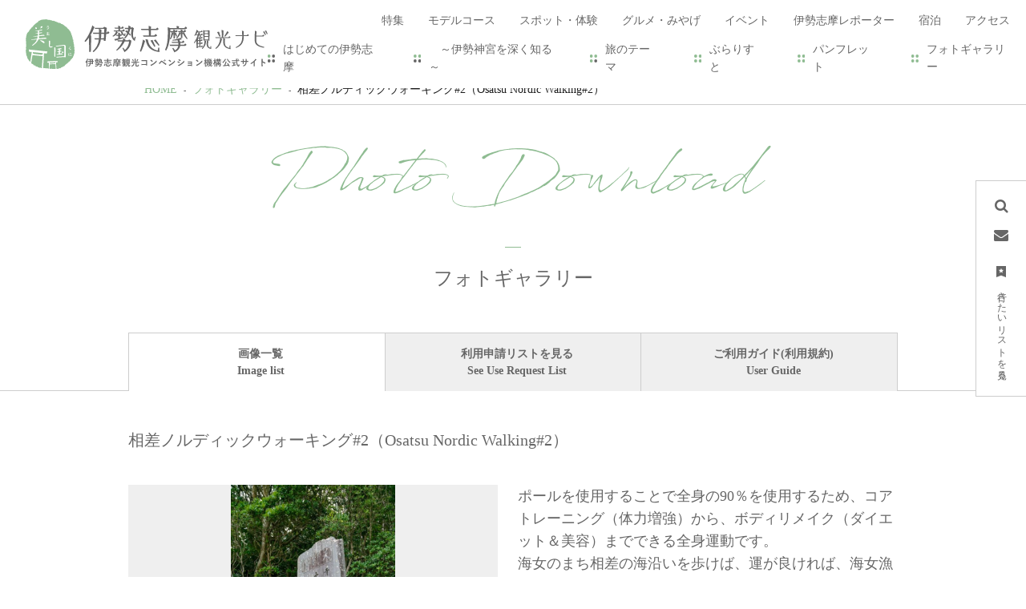

--- FILE ---
content_type: image/svg+xml
request_url: https://www.iseshima-kanko.jp/images/front/icon/icon-dynamic-nav02-gray.svg
body_size: 65
content:
<svg version="1.1" id="レイヤー_1" xmlns="http://www.w3.org/2000/svg" x="0" y="0" viewBox="0 0 10 10" xml:space="preserve"><style>.st0{fill:#8fbc92}.st1{fill:#666}</style><circle class="st0" cx="2" cy="2" r="2"/><circle class="st0" cx="8" cy="2" r="2"/><circle class="st1" cx="2" cy="8" r="2"/><circle class="st1" cx="8" cy="8" r="2"/></svg>